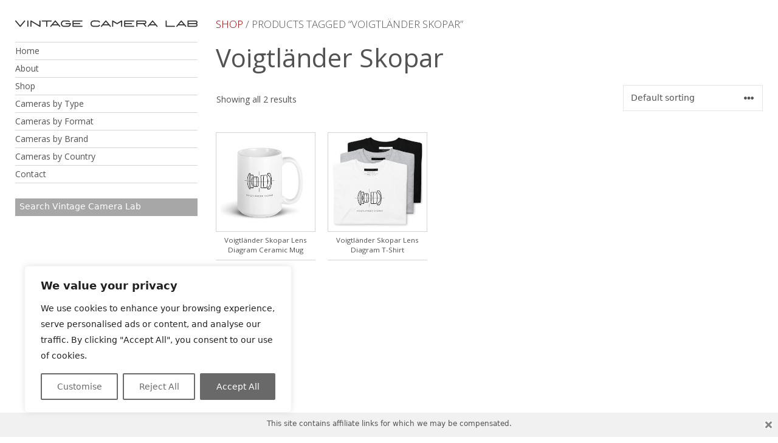

--- FILE ---
content_type: text/html; charset=utf-8
request_url: https://www.google.com/recaptcha/api2/anchor?ar=1&k=6Lccw0AiAAAAAGw9YPYOCnZ9-HEUezRnog3KT8NS&co=aHR0cHM6Ly92aW50YWdlY2FtZXJhbGFiLmNvbTo0NDM.&hl=en&v=PoyoqOPhxBO7pBk68S4YbpHZ&size=invisible&anchor-ms=20000&execute-ms=30000&cb=vwpqefddpb3f
body_size: 48633
content:
<!DOCTYPE HTML><html dir="ltr" lang="en"><head><meta http-equiv="Content-Type" content="text/html; charset=UTF-8">
<meta http-equiv="X-UA-Compatible" content="IE=edge">
<title>reCAPTCHA</title>
<style type="text/css">
/* cyrillic-ext */
@font-face {
  font-family: 'Roboto';
  font-style: normal;
  font-weight: 400;
  font-stretch: 100%;
  src: url(//fonts.gstatic.com/s/roboto/v48/KFO7CnqEu92Fr1ME7kSn66aGLdTylUAMa3GUBHMdazTgWw.woff2) format('woff2');
  unicode-range: U+0460-052F, U+1C80-1C8A, U+20B4, U+2DE0-2DFF, U+A640-A69F, U+FE2E-FE2F;
}
/* cyrillic */
@font-face {
  font-family: 'Roboto';
  font-style: normal;
  font-weight: 400;
  font-stretch: 100%;
  src: url(//fonts.gstatic.com/s/roboto/v48/KFO7CnqEu92Fr1ME7kSn66aGLdTylUAMa3iUBHMdazTgWw.woff2) format('woff2');
  unicode-range: U+0301, U+0400-045F, U+0490-0491, U+04B0-04B1, U+2116;
}
/* greek-ext */
@font-face {
  font-family: 'Roboto';
  font-style: normal;
  font-weight: 400;
  font-stretch: 100%;
  src: url(//fonts.gstatic.com/s/roboto/v48/KFO7CnqEu92Fr1ME7kSn66aGLdTylUAMa3CUBHMdazTgWw.woff2) format('woff2');
  unicode-range: U+1F00-1FFF;
}
/* greek */
@font-face {
  font-family: 'Roboto';
  font-style: normal;
  font-weight: 400;
  font-stretch: 100%;
  src: url(//fonts.gstatic.com/s/roboto/v48/KFO7CnqEu92Fr1ME7kSn66aGLdTylUAMa3-UBHMdazTgWw.woff2) format('woff2');
  unicode-range: U+0370-0377, U+037A-037F, U+0384-038A, U+038C, U+038E-03A1, U+03A3-03FF;
}
/* math */
@font-face {
  font-family: 'Roboto';
  font-style: normal;
  font-weight: 400;
  font-stretch: 100%;
  src: url(//fonts.gstatic.com/s/roboto/v48/KFO7CnqEu92Fr1ME7kSn66aGLdTylUAMawCUBHMdazTgWw.woff2) format('woff2');
  unicode-range: U+0302-0303, U+0305, U+0307-0308, U+0310, U+0312, U+0315, U+031A, U+0326-0327, U+032C, U+032F-0330, U+0332-0333, U+0338, U+033A, U+0346, U+034D, U+0391-03A1, U+03A3-03A9, U+03B1-03C9, U+03D1, U+03D5-03D6, U+03F0-03F1, U+03F4-03F5, U+2016-2017, U+2034-2038, U+203C, U+2040, U+2043, U+2047, U+2050, U+2057, U+205F, U+2070-2071, U+2074-208E, U+2090-209C, U+20D0-20DC, U+20E1, U+20E5-20EF, U+2100-2112, U+2114-2115, U+2117-2121, U+2123-214F, U+2190, U+2192, U+2194-21AE, U+21B0-21E5, U+21F1-21F2, U+21F4-2211, U+2213-2214, U+2216-22FF, U+2308-230B, U+2310, U+2319, U+231C-2321, U+2336-237A, U+237C, U+2395, U+239B-23B7, U+23D0, U+23DC-23E1, U+2474-2475, U+25AF, U+25B3, U+25B7, U+25BD, U+25C1, U+25CA, U+25CC, U+25FB, U+266D-266F, U+27C0-27FF, U+2900-2AFF, U+2B0E-2B11, U+2B30-2B4C, U+2BFE, U+3030, U+FF5B, U+FF5D, U+1D400-1D7FF, U+1EE00-1EEFF;
}
/* symbols */
@font-face {
  font-family: 'Roboto';
  font-style: normal;
  font-weight: 400;
  font-stretch: 100%;
  src: url(//fonts.gstatic.com/s/roboto/v48/KFO7CnqEu92Fr1ME7kSn66aGLdTylUAMaxKUBHMdazTgWw.woff2) format('woff2');
  unicode-range: U+0001-000C, U+000E-001F, U+007F-009F, U+20DD-20E0, U+20E2-20E4, U+2150-218F, U+2190, U+2192, U+2194-2199, U+21AF, U+21E6-21F0, U+21F3, U+2218-2219, U+2299, U+22C4-22C6, U+2300-243F, U+2440-244A, U+2460-24FF, U+25A0-27BF, U+2800-28FF, U+2921-2922, U+2981, U+29BF, U+29EB, U+2B00-2BFF, U+4DC0-4DFF, U+FFF9-FFFB, U+10140-1018E, U+10190-1019C, U+101A0, U+101D0-101FD, U+102E0-102FB, U+10E60-10E7E, U+1D2C0-1D2D3, U+1D2E0-1D37F, U+1F000-1F0FF, U+1F100-1F1AD, U+1F1E6-1F1FF, U+1F30D-1F30F, U+1F315, U+1F31C, U+1F31E, U+1F320-1F32C, U+1F336, U+1F378, U+1F37D, U+1F382, U+1F393-1F39F, U+1F3A7-1F3A8, U+1F3AC-1F3AF, U+1F3C2, U+1F3C4-1F3C6, U+1F3CA-1F3CE, U+1F3D4-1F3E0, U+1F3ED, U+1F3F1-1F3F3, U+1F3F5-1F3F7, U+1F408, U+1F415, U+1F41F, U+1F426, U+1F43F, U+1F441-1F442, U+1F444, U+1F446-1F449, U+1F44C-1F44E, U+1F453, U+1F46A, U+1F47D, U+1F4A3, U+1F4B0, U+1F4B3, U+1F4B9, U+1F4BB, U+1F4BF, U+1F4C8-1F4CB, U+1F4D6, U+1F4DA, U+1F4DF, U+1F4E3-1F4E6, U+1F4EA-1F4ED, U+1F4F7, U+1F4F9-1F4FB, U+1F4FD-1F4FE, U+1F503, U+1F507-1F50B, U+1F50D, U+1F512-1F513, U+1F53E-1F54A, U+1F54F-1F5FA, U+1F610, U+1F650-1F67F, U+1F687, U+1F68D, U+1F691, U+1F694, U+1F698, U+1F6AD, U+1F6B2, U+1F6B9-1F6BA, U+1F6BC, U+1F6C6-1F6CF, U+1F6D3-1F6D7, U+1F6E0-1F6EA, U+1F6F0-1F6F3, U+1F6F7-1F6FC, U+1F700-1F7FF, U+1F800-1F80B, U+1F810-1F847, U+1F850-1F859, U+1F860-1F887, U+1F890-1F8AD, U+1F8B0-1F8BB, U+1F8C0-1F8C1, U+1F900-1F90B, U+1F93B, U+1F946, U+1F984, U+1F996, U+1F9E9, U+1FA00-1FA6F, U+1FA70-1FA7C, U+1FA80-1FA89, U+1FA8F-1FAC6, U+1FACE-1FADC, U+1FADF-1FAE9, U+1FAF0-1FAF8, U+1FB00-1FBFF;
}
/* vietnamese */
@font-face {
  font-family: 'Roboto';
  font-style: normal;
  font-weight: 400;
  font-stretch: 100%;
  src: url(//fonts.gstatic.com/s/roboto/v48/KFO7CnqEu92Fr1ME7kSn66aGLdTylUAMa3OUBHMdazTgWw.woff2) format('woff2');
  unicode-range: U+0102-0103, U+0110-0111, U+0128-0129, U+0168-0169, U+01A0-01A1, U+01AF-01B0, U+0300-0301, U+0303-0304, U+0308-0309, U+0323, U+0329, U+1EA0-1EF9, U+20AB;
}
/* latin-ext */
@font-face {
  font-family: 'Roboto';
  font-style: normal;
  font-weight: 400;
  font-stretch: 100%;
  src: url(//fonts.gstatic.com/s/roboto/v48/KFO7CnqEu92Fr1ME7kSn66aGLdTylUAMa3KUBHMdazTgWw.woff2) format('woff2');
  unicode-range: U+0100-02BA, U+02BD-02C5, U+02C7-02CC, U+02CE-02D7, U+02DD-02FF, U+0304, U+0308, U+0329, U+1D00-1DBF, U+1E00-1E9F, U+1EF2-1EFF, U+2020, U+20A0-20AB, U+20AD-20C0, U+2113, U+2C60-2C7F, U+A720-A7FF;
}
/* latin */
@font-face {
  font-family: 'Roboto';
  font-style: normal;
  font-weight: 400;
  font-stretch: 100%;
  src: url(//fonts.gstatic.com/s/roboto/v48/KFO7CnqEu92Fr1ME7kSn66aGLdTylUAMa3yUBHMdazQ.woff2) format('woff2');
  unicode-range: U+0000-00FF, U+0131, U+0152-0153, U+02BB-02BC, U+02C6, U+02DA, U+02DC, U+0304, U+0308, U+0329, U+2000-206F, U+20AC, U+2122, U+2191, U+2193, U+2212, U+2215, U+FEFF, U+FFFD;
}
/* cyrillic-ext */
@font-face {
  font-family: 'Roboto';
  font-style: normal;
  font-weight: 500;
  font-stretch: 100%;
  src: url(//fonts.gstatic.com/s/roboto/v48/KFO7CnqEu92Fr1ME7kSn66aGLdTylUAMa3GUBHMdazTgWw.woff2) format('woff2');
  unicode-range: U+0460-052F, U+1C80-1C8A, U+20B4, U+2DE0-2DFF, U+A640-A69F, U+FE2E-FE2F;
}
/* cyrillic */
@font-face {
  font-family: 'Roboto';
  font-style: normal;
  font-weight: 500;
  font-stretch: 100%;
  src: url(//fonts.gstatic.com/s/roboto/v48/KFO7CnqEu92Fr1ME7kSn66aGLdTylUAMa3iUBHMdazTgWw.woff2) format('woff2');
  unicode-range: U+0301, U+0400-045F, U+0490-0491, U+04B0-04B1, U+2116;
}
/* greek-ext */
@font-face {
  font-family: 'Roboto';
  font-style: normal;
  font-weight: 500;
  font-stretch: 100%;
  src: url(//fonts.gstatic.com/s/roboto/v48/KFO7CnqEu92Fr1ME7kSn66aGLdTylUAMa3CUBHMdazTgWw.woff2) format('woff2');
  unicode-range: U+1F00-1FFF;
}
/* greek */
@font-face {
  font-family: 'Roboto';
  font-style: normal;
  font-weight: 500;
  font-stretch: 100%;
  src: url(//fonts.gstatic.com/s/roboto/v48/KFO7CnqEu92Fr1ME7kSn66aGLdTylUAMa3-UBHMdazTgWw.woff2) format('woff2');
  unicode-range: U+0370-0377, U+037A-037F, U+0384-038A, U+038C, U+038E-03A1, U+03A3-03FF;
}
/* math */
@font-face {
  font-family: 'Roboto';
  font-style: normal;
  font-weight: 500;
  font-stretch: 100%;
  src: url(//fonts.gstatic.com/s/roboto/v48/KFO7CnqEu92Fr1ME7kSn66aGLdTylUAMawCUBHMdazTgWw.woff2) format('woff2');
  unicode-range: U+0302-0303, U+0305, U+0307-0308, U+0310, U+0312, U+0315, U+031A, U+0326-0327, U+032C, U+032F-0330, U+0332-0333, U+0338, U+033A, U+0346, U+034D, U+0391-03A1, U+03A3-03A9, U+03B1-03C9, U+03D1, U+03D5-03D6, U+03F0-03F1, U+03F4-03F5, U+2016-2017, U+2034-2038, U+203C, U+2040, U+2043, U+2047, U+2050, U+2057, U+205F, U+2070-2071, U+2074-208E, U+2090-209C, U+20D0-20DC, U+20E1, U+20E5-20EF, U+2100-2112, U+2114-2115, U+2117-2121, U+2123-214F, U+2190, U+2192, U+2194-21AE, U+21B0-21E5, U+21F1-21F2, U+21F4-2211, U+2213-2214, U+2216-22FF, U+2308-230B, U+2310, U+2319, U+231C-2321, U+2336-237A, U+237C, U+2395, U+239B-23B7, U+23D0, U+23DC-23E1, U+2474-2475, U+25AF, U+25B3, U+25B7, U+25BD, U+25C1, U+25CA, U+25CC, U+25FB, U+266D-266F, U+27C0-27FF, U+2900-2AFF, U+2B0E-2B11, U+2B30-2B4C, U+2BFE, U+3030, U+FF5B, U+FF5D, U+1D400-1D7FF, U+1EE00-1EEFF;
}
/* symbols */
@font-face {
  font-family: 'Roboto';
  font-style: normal;
  font-weight: 500;
  font-stretch: 100%;
  src: url(//fonts.gstatic.com/s/roboto/v48/KFO7CnqEu92Fr1ME7kSn66aGLdTylUAMaxKUBHMdazTgWw.woff2) format('woff2');
  unicode-range: U+0001-000C, U+000E-001F, U+007F-009F, U+20DD-20E0, U+20E2-20E4, U+2150-218F, U+2190, U+2192, U+2194-2199, U+21AF, U+21E6-21F0, U+21F3, U+2218-2219, U+2299, U+22C4-22C6, U+2300-243F, U+2440-244A, U+2460-24FF, U+25A0-27BF, U+2800-28FF, U+2921-2922, U+2981, U+29BF, U+29EB, U+2B00-2BFF, U+4DC0-4DFF, U+FFF9-FFFB, U+10140-1018E, U+10190-1019C, U+101A0, U+101D0-101FD, U+102E0-102FB, U+10E60-10E7E, U+1D2C0-1D2D3, U+1D2E0-1D37F, U+1F000-1F0FF, U+1F100-1F1AD, U+1F1E6-1F1FF, U+1F30D-1F30F, U+1F315, U+1F31C, U+1F31E, U+1F320-1F32C, U+1F336, U+1F378, U+1F37D, U+1F382, U+1F393-1F39F, U+1F3A7-1F3A8, U+1F3AC-1F3AF, U+1F3C2, U+1F3C4-1F3C6, U+1F3CA-1F3CE, U+1F3D4-1F3E0, U+1F3ED, U+1F3F1-1F3F3, U+1F3F5-1F3F7, U+1F408, U+1F415, U+1F41F, U+1F426, U+1F43F, U+1F441-1F442, U+1F444, U+1F446-1F449, U+1F44C-1F44E, U+1F453, U+1F46A, U+1F47D, U+1F4A3, U+1F4B0, U+1F4B3, U+1F4B9, U+1F4BB, U+1F4BF, U+1F4C8-1F4CB, U+1F4D6, U+1F4DA, U+1F4DF, U+1F4E3-1F4E6, U+1F4EA-1F4ED, U+1F4F7, U+1F4F9-1F4FB, U+1F4FD-1F4FE, U+1F503, U+1F507-1F50B, U+1F50D, U+1F512-1F513, U+1F53E-1F54A, U+1F54F-1F5FA, U+1F610, U+1F650-1F67F, U+1F687, U+1F68D, U+1F691, U+1F694, U+1F698, U+1F6AD, U+1F6B2, U+1F6B9-1F6BA, U+1F6BC, U+1F6C6-1F6CF, U+1F6D3-1F6D7, U+1F6E0-1F6EA, U+1F6F0-1F6F3, U+1F6F7-1F6FC, U+1F700-1F7FF, U+1F800-1F80B, U+1F810-1F847, U+1F850-1F859, U+1F860-1F887, U+1F890-1F8AD, U+1F8B0-1F8BB, U+1F8C0-1F8C1, U+1F900-1F90B, U+1F93B, U+1F946, U+1F984, U+1F996, U+1F9E9, U+1FA00-1FA6F, U+1FA70-1FA7C, U+1FA80-1FA89, U+1FA8F-1FAC6, U+1FACE-1FADC, U+1FADF-1FAE9, U+1FAF0-1FAF8, U+1FB00-1FBFF;
}
/* vietnamese */
@font-face {
  font-family: 'Roboto';
  font-style: normal;
  font-weight: 500;
  font-stretch: 100%;
  src: url(//fonts.gstatic.com/s/roboto/v48/KFO7CnqEu92Fr1ME7kSn66aGLdTylUAMa3OUBHMdazTgWw.woff2) format('woff2');
  unicode-range: U+0102-0103, U+0110-0111, U+0128-0129, U+0168-0169, U+01A0-01A1, U+01AF-01B0, U+0300-0301, U+0303-0304, U+0308-0309, U+0323, U+0329, U+1EA0-1EF9, U+20AB;
}
/* latin-ext */
@font-face {
  font-family: 'Roboto';
  font-style: normal;
  font-weight: 500;
  font-stretch: 100%;
  src: url(//fonts.gstatic.com/s/roboto/v48/KFO7CnqEu92Fr1ME7kSn66aGLdTylUAMa3KUBHMdazTgWw.woff2) format('woff2');
  unicode-range: U+0100-02BA, U+02BD-02C5, U+02C7-02CC, U+02CE-02D7, U+02DD-02FF, U+0304, U+0308, U+0329, U+1D00-1DBF, U+1E00-1E9F, U+1EF2-1EFF, U+2020, U+20A0-20AB, U+20AD-20C0, U+2113, U+2C60-2C7F, U+A720-A7FF;
}
/* latin */
@font-face {
  font-family: 'Roboto';
  font-style: normal;
  font-weight: 500;
  font-stretch: 100%;
  src: url(//fonts.gstatic.com/s/roboto/v48/KFO7CnqEu92Fr1ME7kSn66aGLdTylUAMa3yUBHMdazQ.woff2) format('woff2');
  unicode-range: U+0000-00FF, U+0131, U+0152-0153, U+02BB-02BC, U+02C6, U+02DA, U+02DC, U+0304, U+0308, U+0329, U+2000-206F, U+20AC, U+2122, U+2191, U+2193, U+2212, U+2215, U+FEFF, U+FFFD;
}
/* cyrillic-ext */
@font-face {
  font-family: 'Roboto';
  font-style: normal;
  font-weight: 900;
  font-stretch: 100%;
  src: url(//fonts.gstatic.com/s/roboto/v48/KFO7CnqEu92Fr1ME7kSn66aGLdTylUAMa3GUBHMdazTgWw.woff2) format('woff2');
  unicode-range: U+0460-052F, U+1C80-1C8A, U+20B4, U+2DE0-2DFF, U+A640-A69F, U+FE2E-FE2F;
}
/* cyrillic */
@font-face {
  font-family: 'Roboto';
  font-style: normal;
  font-weight: 900;
  font-stretch: 100%;
  src: url(//fonts.gstatic.com/s/roboto/v48/KFO7CnqEu92Fr1ME7kSn66aGLdTylUAMa3iUBHMdazTgWw.woff2) format('woff2');
  unicode-range: U+0301, U+0400-045F, U+0490-0491, U+04B0-04B1, U+2116;
}
/* greek-ext */
@font-face {
  font-family: 'Roboto';
  font-style: normal;
  font-weight: 900;
  font-stretch: 100%;
  src: url(//fonts.gstatic.com/s/roboto/v48/KFO7CnqEu92Fr1ME7kSn66aGLdTylUAMa3CUBHMdazTgWw.woff2) format('woff2');
  unicode-range: U+1F00-1FFF;
}
/* greek */
@font-face {
  font-family: 'Roboto';
  font-style: normal;
  font-weight: 900;
  font-stretch: 100%;
  src: url(//fonts.gstatic.com/s/roboto/v48/KFO7CnqEu92Fr1ME7kSn66aGLdTylUAMa3-UBHMdazTgWw.woff2) format('woff2');
  unicode-range: U+0370-0377, U+037A-037F, U+0384-038A, U+038C, U+038E-03A1, U+03A3-03FF;
}
/* math */
@font-face {
  font-family: 'Roboto';
  font-style: normal;
  font-weight: 900;
  font-stretch: 100%;
  src: url(//fonts.gstatic.com/s/roboto/v48/KFO7CnqEu92Fr1ME7kSn66aGLdTylUAMawCUBHMdazTgWw.woff2) format('woff2');
  unicode-range: U+0302-0303, U+0305, U+0307-0308, U+0310, U+0312, U+0315, U+031A, U+0326-0327, U+032C, U+032F-0330, U+0332-0333, U+0338, U+033A, U+0346, U+034D, U+0391-03A1, U+03A3-03A9, U+03B1-03C9, U+03D1, U+03D5-03D6, U+03F0-03F1, U+03F4-03F5, U+2016-2017, U+2034-2038, U+203C, U+2040, U+2043, U+2047, U+2050, U+2057, U+205F, U+2070-2071, U+2074-208E, U+2090-209C, U+20D0-20DC, U+20E1, U+20E5-20EF, U+2100-2112, U+2114-2115, U+2117-2121, U+2123-214F, U+2190, U+2192, U+2194-21AE, U+21B0-21E5, U+21F1-21F2, U+21F4-2211, U+2213-2214, U+2216-22FF, U+2308-230B, U+2310, U+2319, U+231C-2321, U+2336-237A, U+237C, U+2395, U+239B-23B7, U+23D0, U+23DC-23E1, U+2474-2475, U+25AF, U+25B3, U+25B7, U+25BD, U+25C1, U+25CA, U+25CC, U+25FB, U+266D-266F, U+27C0-27FF, U+2900-2AFF, U+2B0E-2B11, U+2B30-2B4C, U+2BFE, U+3030, U+FF5B, U+FF5D, U+1D400-1D7FF, U+1EE00-1EEFF;
}
/* symbols */
@font-face {
  font-family: 'Roboto';
  font-style: normal;
  font-weight: 900;
  font-stretch: 100%;
  src: url(//fonts.gstatic.com/s/roboto/v48/KFO7CnqEu92Fr1ME7kSn66aGLdTylUAMaxKUBHMdazTgWw.woff2) format('woff2');
  unicode-range: U+0001-000C, U+000E-001F, U+007F-009F, U+20DD-20E0, U+20E2-20E4, U+2150-218F, U+2190, U+2192, U+2194-2199, U+21AF, U+21E6-21F0, U+21F3, U+2218-2219, U+2299, U+22C4-22C6, U+2300-243F, U+2440-244A, U+2460-24FF, U+25A0-27BF, U+2800-28FF, U+2921-2922, U+2981, U+29BF, U+29EB, U+2B00-2BFF, U+4DC0-4DFF, U+FFF9-FFFB, U+10140-1018E, U+10190-1019C, U+101A0, U+101D0-101FD, U+102E0-102FB, U+10E60-10E7E, U+1D2C0-1D2D3, U+1D2E0-1D37F, U+1F000-1F0FF, U+1F100-1F1AD, U+1F1E6-1F1FF, U+1F30D-1F30F, U+1F315, U+1F31C, U+1F31E, U+1F320-1F32C, U+1F336, U+1F378, U+1F37D, U+1F382, U+1F393-1F39F, U+1F3A7-1F3A8, U+1F3AC-1F3AF, U+1F3C2, U+1F3C4-1F3C6, U+1F3CA-1F3CE, U+1F3D4-1F3E0, U+1F3ED, U+1F3F1-1F3F3, U+1F3F5-1F3F7, U+1F408, U+1F415, U+1F41F, U+1F426, U+1F43F, U+1F441-1F442, U+1F444, U+1F446-1F449, U+1F44C-1F44E, U+1F453, U+1F46A, U+1F47D, U+1F4A3, U+1F4B0, U+1F4B3, U+1F4B9, U+1F4BB, U+1F4BF, U+1F4C8-1F4CB, U+1F4D6, U+1F4DA, U+1F4DF, U+1F4E3-1F4E6, U+1F4EA-1F4ED, U+1F4F7, U+1F4F9-1F4FB, U+1F4FD-1F4FE, U+1F503, U+1F507-1F50B, U+1F50D, U+1F512-1F513, U+1F53E-1F54A, U+1F54F-1F5FA, U+1F610, U+1F650-1F67F, U+1F687, U+1F68D, U+1F691, U+1F694, U+1F698, U+1F6AD, U+1F6B2, U+1F6B9-1F6BA, U+1F6BC, U+1F6C6-1F6CF, U+1F6D3-1F6D7, U+1F6E0-1F6EA, U+1F6F0-1F6F3, U+1F6F7-1F6FC, U+1F700-1F7FF, U+1F800-1F80B, U+1F810-1F847, U+1F850-1F859, U+1F860-1F887, U+1F890-1F8AD, U+1F8B0-1F8BB, U+1F8C0-1F8C1, U+1F900-1F90B, U+1F93B, U+1F946, U+1F984, U+1F996, U+1F9E9, U+1FA00-1FA6F, U+1FA70-1FA7C, U+1FA80-1FA89, U+1FA8F-1FAC6, U+1FACE-1FADC, U+1FADF-1FAE9, U+1FAF0-1FAF8, U+1FB00-1FBFF;
}
/* vietnamese */
@font-face {
  font-family: 'Roboto';
  font-style: normal;
  font-weight: 900;
  font-stretch: 100%;
  src: url(//fonts.gstatic.com/s/roboto/v48/KFO7CnqEu92Fr1ME7kSn66aGLdTylUAMa3OUBHMdazTgWw.woff2) format('woff2');
  unicode-range: U+0102-0103, U+0110-0111, U+0128-0129, U+0168-0169, U+01A0-01A1, U+01AF-01B0, U+0300-0301, U+0303-0304, U+0308-0309, U+0323, U+0329, U+1EA0-1EF9, U+20AB;
}
/* latin-ext */
@font-face {
  font-family: 'Roboto';
  font-style: normal;
  font-weight: 900;
  font-stretch: 100%;
  src: url(//fonts.gstatic.com/s/roboto/v48/KFO7CnqEu92Fr1ME7kSn66aGLdTylUAMa3KUBHMdazTgWw.woff2) format('woff2');
  unicode-range: U+0100-02BA, U+02BD-02C5, U+02C7-02CC, U+02CE-02D7, U+02DD-02FF, U+0304, U+0308, U+0329, U+1D00-1DBF, U+1E00-1E9F, U+1EF2-1EFF, U+2020, U+20A0-20AB, U+20AD-20C0, U+2113, U+2C60-2C7F, U+A720-A7FF;
}
/* latin */
@font-face {
  font-family: 'Roboto';
  font-style: normal;
  font-weight: 900;
  font-stretch: 100%;
  src: url(//fonts.gstatic.com/s/roboto/v48/KFO7CnqEu92Fr1ME7kSn66aGLdTylUAMa3yUBHMdazQ.woff2) format('woff2');
  unicode-range: U+0000-00FF, U+0131, U+0152-0153, U+02BB-02BC, U+02C6, U+02DA, U+02DC, U+0304, U+0308, U+0329, U+2000-206F, U+20AC, U+2122, U+2191, U+2193, U+2212, U+2215, U+FEFF, U+FFFD;
}

</style>
<link rel="stylesheet" type="text/css" href="https://www.gstatic.com/recaptcha/releases/PoyoqOPhxBO7pBk68S4YbpHZ/styles__ltr.css">
<script nonce="YNcuIeqD9sXiJMYl1Q6eGg" type="text/javascript">window['__recaptcha_api'] = 'https://www.google.com/recaptcha/api2/';</script>
<script type="text/javascript" src="https://www.gstatic.com/recaptcha/releases/PoyoqOPhxBO7pBk68S4YbpHZ/recaptcha__en.js" nonce="YNcuIeqD9sXiJMYl1Q6eGg">
      
    </script></head>
<body><div id="rc-anchor-alert" class="rc-anchor-alert"></div>
<input type="hidden" id="recaptcha-token" value="[base64]">
<script type="text/javascript" nonce="YNcuIeqD9sXiJMYl1Q6eGg">
      recaptcha.anchor.Main.init("[\x22ainput\x22,[\x22bgdata\x22,\x22\x22,\[base64]/[base64]/[base64]/[base64]/cjw8ejpyPj4+eil9Y2F0Y2gobCl7dGhyb3cgbDt9fSxIPWZ1bmN0aW9uKHcsdCx6KXtpZih3PT0xOTR8fHc9PTIwOCl0LnZbd10/dC52W3ddLmNvbmNhdCh6KTp0LnZbd109b2Yoeix0KTtlbHNle2lmKHQuYkImJnchPTMxNylyZXR1cm47dz09NjZ8fHc9PTEyMnx8dz09NDcwfHx3PT00NHx8dz09NDE2fHx3PT0zOTd8fHc9PTQyMXx8dz09Njh8fHc9PTcwfHx3PT0xODQ/[base64]/[base64]/[base64]/bmV3IGRbVl0oSlswXSk6cD09Mj9uZXcgZFtWXShKWzBdLEpbMV0pOnA9PTM/bmV3IGRbVl0oSlswXSxKWzFdLEpbMl0pOnA9PTQ/[base64]/[base64]/[base64]/[base64]\x22,\[base64]\\u003d\x22,\[base64]/[base64]/DncO1BCw9Izk8HsKOw41kwr56OjnCqxAkw7/Dp3AEw4cjw7DClmQwZ3XCo8Oew5xKPcOmwobDnX7DoMOnwrvDhcOtWMO2w4rChlw8wrFuQsK9w5/Dr8OTEkMow5fDlFvCtsKqMDvDqcOIwpbDosOBwq/DrjbDocKYw6/[base64]/DvigITMKXGyHDi0VUJxQxwr5Sdz8je8KqH18WUVJGVWJbRh4UH8OtNyN3wobDjHHDrMKfw58Aw6bDigHDvVFgJcKPwoXCr3QtOcKIGFHCt8OEwq0jwo/Cgl4LwonCqsOgw6rDpcORFsKEwqrDrX9KNcOhwrtkwqo1wqd6JnM+JWwoHMKfwrXDs8KOK8OswoPCl01nwr7DlWYlwpl4w74cw4V7asOtPMOHwrMXUMOZwrYnaBJKwo4DOnxjw5gxOsOYwpzDqQvDv8Kjw6jDpyLDqn/[base64]/[base64]/CjwTCpGvCizzDuMOsw6powoJzw7JDfTHCkkrDvzHDgsONfA0JVcOfe18QZ23Dm1wQPSDCrH5pPsOcwqg7PxASZxvDusK2PEZQwrHDgzDDtsKOwq4dMGHDp8OGGVjDnwA0f8K2Zm48w6nDhknDj8KWw7R4w4s/[base64]/w5fCqcOrwrk7wpbDu8O/RjTCtibDpsKmMcOuwoDCpkbCksODOMKTAcOKZWl+w6wLHcKRAMO9GsKdw5TDmgPDjMKfw7A0A8OyHWPDsmR3wpcSRMODEz9IcsOuw7dEcALDunHDjXLDshbCrmpBwq4nw4LDhC3CgSUFwqltw5rCqDbDoMO5VADCjHjCu8OiwpDDmcK7OmPDocKHw60awpzDuMK/w6/DgxJxHRUvw75Kw6EIDSDCiwNTw5PCrsO/TSsGGsKRwofCjWMSwphiQsONwrooQTDCnEXDhcKKaMKkSFIqRMKNw6QFwpnCh0JAF2YzLAtNwoHDg10Zw5sTwo1WJHnDsMONw5nCowUfO8KBEMKkw7QXPn9YwrMXGcKicMKzZiluBTTDlsKPwoPCiMKBU8O+w7LCggQIwpPDgMKsZsK0wpBDwofDrFwywozCv8OxfsO/BMKywpDChsKePcOCwrRaw7rDh8KXbTg0wp/Ct0JUw6ZwMlpDwpHDkgnCoF/Cp8O7dRzDnMO+eEY5eWFxw7IAckMQUsOVAXB/Kw8fFx85ZsO1P8KsF8KoO8Otwpw2GMORE8OcfETCnsOlPVHCkg/Du8KNccOXXjhnTcKgNSzCmcOFecKnw7xeSMOYQnjCmH1qR8K/wpbDlmPDnsK+JncdGTXDnDJNw7U4eMKTwqzDt2pvwrAfw6TDjUTCmgvChX7DrMObwoVQZcK7GMKNw4tYwqfDiRvDhsKTw7PDtcOxFMK9ZcObIRI2wrnCqWTCpUzDr1Bkwp5Cw7bClcOnw4lwKcKQZ8Otw6/DhsKCWMO0w6fDn2HCkgLDvR3CgRNow7VQJMKAwqxuEgoywqDCsAdqYTDDjQDCn8OsY21Pw5TDqAfCgmoRw61/[base64]/[base64]/CisKhw7PDo07CryQGbRxRN8KSICXDjiwcw57CosK/N8ONwrhRGcKDwovCt8KQw44HworDvcOLw4HDn8KjaMKvQy3CncK+w7LCuTHDhznDtcK5wpLDlztdwooZw5plwp7Dp8OJfBpEbh3Dh8O/NQjCvsKMw4HDikAOw7nDiBfDhMO5woXDh2DDvQcQXgAjwoHDphzDuHlHCsO2wosIMQbDmS4SYMKtw4/[base64]/w6PChgfCg3cfw4BdwrVrPT3DoMKdAHIMCjhaw5HDpwIswp7DlsKibAbCoMKXw6rDkWbDolrCu8KSwpfCsMKWw7w2YsONwpTCj0LCgFjCrlzCmSNjwpxgw6LDlyTDgB88XcKkSsKawppiw6VGOh/CtDZkwqRcGsO6IQ1Zw5cRwqVMwpRqw73Dg8O4w6/CrcKAwoBmw60uw6/Dp8KXBzfCjMO4asOaw7FIFsOeelxrw6dKw7nDlMKhMwk7wqZvw4HDh0RGw5oLBw9kf8KSDjDDhcK/wqTDrj/Cgls/B3kCbsK/aMOawpHDoyp2SUTCusOLCcO3D1hwUwNOw7HCiVM8H2kNwp3CsMKfw5Fvwp/CoiYaQRcXw6DDuzQTwrjDtcOKw6IZw641Jk/[base64]/VsOtwrbDpcOocGDDlV/DqHHDjsOmL8OBwovDvcKQw4XDisKEK2FjwqVIwpvDsUtfwoDCpMOJw6dhw6BWwrfCpMKGYx3Diw/[base64]/wojCjEXDk8OFfMOYK0zCmGFMesONQVZsVMKvwqfDsQbCkCk9w6Vww7bDjsKXwpY0asOAw6h4w5MHLxYsw6duLlJCw7HDtiPDsMOoMMO5McORDzAzcihBw5/CkcKpwphyWMO2wooTw4Exw53CnsOYLgVEAnrCm8Opw7HCgVjDqsO6QsKRBsOYUzLCr8K2R8O3FsKASSjDoDgJdVbCjcOuFcKjwrDCgMKwasKVw5FKw6kMwprDkgF8RDjDp3TCvwFKF8O8QcKDTMKMEMKxIMO+wrIrw4HDjQnCkMORYMKRwr/Cty/[base64]/EnHDvMOqM8OuChBuB11WbFjCiCZTwqfCuX/DmzTClsKwFMK0aWQadHjDjcKqwog5HR/DmcKnwovDn8O/wpt7M8Kxw4ISTsKnasOtW8O0w4LDiMK+N3zCtz1II1EXwoADeMOOVBZ+a8OHw4/Dk8OQwqFlYsORw5rDqXUmwpjCpMOkw6TDqcKLwrx0w7zCjgrDrRPDpMOOwqjCpMK4wrbCrsOWw5HDi8K4XHwlDcKVw5powrc9VUfCi2DCo8K8wr/DmsOuKsKAw4DCi8O7DxEYEgpyDsKaTMOfw4PDmGHCizwowpDCisOGwoDDhifCpn7DjgHCn1/Co3sow7EGwrwow7F0wprDvxcSw5Jcw7vCpcOPaMK0w78RVsKBw4LDnDfCr0MCFHh/dMOfR2LDnsKhwpdYAHLDjcODcMKsIiMvwo1jZChAKz9owqJ/[base64]/DnsO1w6pcw4hTw5MFwpnCv8OvXcO+MlNDHQjCiMKNw6E3wrvCj8KNwosDDS9XfVtnw4lDTMKGw40reMOBaSlCwrbCucOow4DDuXl6wrkGw4LCshbDvhdhK8K4w47DnMKGwpRbLwLCsALDnMKGwrxOwqk/w41Nwpw9w5EDdQ/Ctx0KfH0qHMKRXlXDlcOtY2nCsHJRFn5twoQowqXCvjMhwpYKOR/CkSorw4nDjDZPw6vDtxLDiQQnfcK1wrvDnEF1wpTDmmgHw7VZIsKBbcKEacK9JsKhcMKJfjwvw5hjw4bCkAwrN2MWwr7CvcOqBi1sw67DvUQYw6ovwp/ClnDCtS/ChFvDt8Otb8O4w6ZuwqJPw4Y+esOkwq3CuVIDTMOScWTDqHfDjMOlUhzDrCYcREBxYMKWLhMewp4kwqXCtE19w6XDmcK8w6LChW0XG8K7wrTDusOAwrVVwohfDzA4U33Dt0PDhnLCuXzClcOHQsO5w4DCrjTChkFew4sXIsOtMVbDrcOfwqHCvcK/c8OAHyEqwpdIwoMiw4NqwqwAC8KuDB4dOQsmRMKUNAXClMKMw4oew6TDpCI5w4A0wpZQw4BudjFaEGAfF8OCRFbCsGnDrcOvcVRLw7DDtcO/w6NGwq/DlhBYElYrwrzCmcKWLsKnNsKgw7g6EV/ChzvCoEVPwoNPNsK5w7DDscKuJcK/QnnDiMOWZcOYJcKGRnnCscO1w7/CkQbDryhRwogtfMKEwoMaw43CmcOCPyXCqsOgwrEMORx9w7MYZhIKw61ZbsOVwrnDiMOzQ2ApCAzDqsKnw4LDhkTCqcOZWMKBCGTDrsKOIlPCkCZ/[base64]/wp9Qwo/CsEgVw4bDrW/DvMO0wpfDq8KtBMKkQ3xSwqnDoDQPO8K+wrEIwpxww4F5MTZre8Kpw6ATFndjw5hmw4XDhXwZIcOxZzU6IjbCq2vDoDF/wrFnw67DmMORPsKgcHNZUsOIYsOkwrQtw65+AD/DpThZHcKyV3rCgzbCusOLwpgOEcKDacO+wq1wwr5UwrfDvDlRw7sNwo9VFMOBLloyw5XCp8KYKBrDocOiw4tewpp7wq4+WVXDtkjDg3jClB0sCFgnaMK7d8KLw6oJcBPDuMK+wrPCpsKWKQnDhmjClMKzT8OBM1PCosKYw4FVw74mw7rDslIlwo/CnhLCu8OywohvHRhiw4QXwr/[base64]/DlMK3Q8OrRcORwolUw7RPESImw7DCkHzCvsOwPsONwq9cwplDU8OiwqF+wpzDtiJHFjZWR05kw6VmcMKWw4Jqw5/DjMOfw4Y3w7bDk0rChsOdwofDphzDtCo8w5MAKnnDo2AZw7TDtG/CiA7CuMOtwqnCu8KyLsKxwoxLwqQyVyFmQ3NMw4RHw6fCiGDDj8OgwqjCscKIwonDsMK1SVJANyQYN2BGAm/DuMKCwp4Vw5NPY8K/Q8OMwoTCgsOQHsKgwoLCj1kmI8OqN27CgXIqw5nDpSbCvzoRSMKywoNTw7rCoUlDPh/DiMO3wpMXDsOYw5TDvsOEWsOIwr4fYznDt0vDoTJIw5XDqHl8QMKrNFXDmyEcw5FVdMKNPcKJEcKpd15GwpI+wpU1w4U9w5h2w5/DghM/dncjGcK2w7F6BMOfwqbDhcOyPcKDw6bDrVhHBMOgSMKxU3LCqQhiwqxhw5DCoEx9ZzNvw7TCllAjwoh1McOdCcK8ADohEzsgwpTCmnl1wpHCn0jDsUXCoMKvF1nCh1JGMcOkw4NTw6wpLsO4LUsMGMOfQ8KWw5FOw60uHiRve8Odw4PCqcOqPcK3IizCgsKXeMKTwo/DgsKvw5Yww7LDhMO0wqhuCCkZwpHDj8O9ZVTDm8OjB8ODwr0zeMONdU9bSzPDnMKvTcKuw6LCrsObbm3ClBrDlWjCrz98XMOIBsOBwojDmsKpwrAdwoZ8Q3Z7D8OFwpEELsOiUj7CtMKvaRPDmAlEanp+Ow/CscKlwo06NiXCmcKVXErDi1zCkcK+w4JnBsKJwrfDjcOJMsKLRkTDisKQwpUVwo3CjMKxw5/[base64]/[base64]/CrsKNZkwhwp3Cq8Kqw5TDhlbCncOKNMOydycnDQV0a8O7woXDpB5HbRjCqcOLw4PDgsO9bcKtw7MDZi/CtMKBeCs0w6/CqsO7w48sw74Iw4DChMKlXl8CKcOYGcOpw7PCs8OUXsKyw5whJMKwwoPDkCZ7bMKQbsOZAMO5KcKCIBnDrsKXRkJpNTlUwrEMMBtYOsKyw5xcXi5rw5gaw4PCixvDpGUHwoIgVx/CsMK5wrcdTcOuwr4Ow63DnEvCtm9bGVvDlcK8K8OkRmLDlGbCtWAgw7zDhFNwMsODwqlMU2/[base64]/CngzCrcOIS8K/Pn1ywrZlHm1QXMKTw5cNQMOSw63DosK5E28gVcK1wrDCs0pUwpbCnh/[base64]/DqlVuw71ORMKZw5pVY2PCnsKiVsKCwp1lwoFGeU08JcOaw4zDh8OVQsK+I8KTw6zCjRs0w4LCs8KjJ8KxNhXDgUEnwprDnMKVwoHDu8Khw51iIMK/[base64]/wovCuMO6w44swp16w5UDbcODwpDDu8KhOXrCvsOpwpATw6rDiCsgw5rCj8K7BHQHWFfCjDdIfMO1ZWHCuMKswoLCmmvCo8Ozw47Dk8KQwrsVYsKoOMKBHcOpwpTDvgZGwrVHw6HChz88HMKoQsKlWTTCkXUYGMKbwojDosOTC3A2I2/Dt3bCuCnDmn0UZMKhY8KkYjDCsV7DjAnDtlXChsOHTsOawqbCncO8wrBOJhjDq8O0EMKow5XCvcKoIMKASChObU7DtcOrDsOwBXM/w4x7w73DhW43w63DqsOgwqsWw6gFeFtmKyxEw5lvwrrCiVEkWcKvw5LCrikVCArDnwp/CMKXVcO7WhfDr8Owwr08KsKFIABBw4EHw4vCmcO2FDrChW/Dp8KKX0Amw6HCksKdwpHCgsO7wrDCsH86wofChBnCicO5MVBibgoiwrfCkcOXw6jChMK9w4Q1VyZZTQEqwqfCiUfDimzCoMOyw7vCiMKwaVTChHLClsOmw6/Dp8Kqwp0PPTHDlRQ4PBjCucO0BE/Cgk/CjcO1wqnCp1UXKS9Qw4zDhFfCvAxiHVdyw5rDixtPTyQhOMKcdsKJLBnDl8OfTcOkw7AvdWp/wrzCk8OYIcKZAyUQRMOEw63CiknCvls6wqTDvcOxwp7CoMOPwpfCtcOjwo0Hw5/Cs8K5M8KnwoXCmyF+wo4PCXfDpsK6wqvDlMKYIMOfYkzDmcOWVl/Dlk/DpsKBw45lF8Oaw6/Cgk3ClcKnahx7OsK+dMO5woHDnsKJwp9Lwp/DlG8qw4LDg8Kpw5RuFMOEfcOraBDCu8O/CcO+wo80L2Ujb8OSwoF8woUhAMKAdcKOw5fCsTPCtsKzD8OwSknDj8OnOsK1bcOawpAMwr/CosKBBTQiMsOdcQRew5Rkw7MIUWxaOsO3cxszU8OSaH3DoXzCgsO0w6xDw4rDg8K2woLCj8OhcFo2w7V1NsKFKAXDtMK9w6B+UQ1Kwr3CmATCsxggFsOQwpFawpBWZsKPZ8Omw5/Ds1Ayeidue1TDtWbDvmjCs8OLwqTDk8K0FsKgMVBmwoLDigYeB8KYw7TCrREzK0DDoyt6w7JgKsK+Ci/Dv8OADMKkSyR6aQUHPcOkVy/CuMOew5IMGVYDwpjCgm5KwqvDq8OVbAoXbD5Pw45twrHDjcODw4/CuV3DnsOqM8OLwpjCvhjDlWjDjANAbsOvWHLDh8KxTMOzwohUwonDnzrClMKGwoJMw7t+wo7CjntmbcKbBm8Ow6xVw4Uwwr/CsxIMbsKfwqZjwo7DmMK9w7nCuzV0UFrCmsKxwpEOw4fCswNfAsOwLsKLw793w5AacijDtMOewq7DrRxVw4DCgGQVw63DgWMbwqfCg2VvwplpFhHCsmLDp8KbworCjsK0wrNWw4XCpcKIUx/DmcKVcsKfwrpqwq4zw6HCtBoUwpgPwpLCtwAUw6/DosORwotCWgzDnVIowpnCp2nDnSvCssO8EsKxa8K6w4rCtMKHworCpMKLIsKWwrTDvMKww61aw4pyQDkJTEIPXsO7eibDlMKieMK/w6x0Ei1Awo1POsONGMKWR8O5w5szwpx+GcO2wpFTPMKYw7gAw7pDfMKEWsOMOcOoSUZxwojCq2PDrcKpwrfDn8KxdMKlVzYBA0kVYVlTw7EAHX7Dr8OAwpYOASYFw7cMP0fCr8OOw4HCum7DqcOnfMO3EsKIwokAQMOvVD0xMlMjTi7DnwjDlMKlfMK/wrfCgMKnSFPCv8KsWDHDnMK5BwdxKcKYYcOTwqPDlmjDrsKxw6DDtcOCwrLDo19vBxY8wq02Yz7DucOMw5ENw6UPw74jwp3DhsKLKycjw45Vw5jCo2HDiMOzO8OnKsOcwqjDhMKYR0YiwoEzWmkvIMKww4HCtS7DuMKRwrECDsKqITESw7rDgW7Djx/CqFTCjcOcwr5NTsOkwoDClsKXT8KAwoFjw63CqEjDt8K7RcK6wpB3w4d+BBoywozCjcOGEBBBwrtFw5TCh2NLw5oqCSMSw6Eiw5fDqcO/[base64]/wq3DmEJew4DCh8OWJ8K9wpM3HMKQwrhHw6Qhwp3CjcO0w6N2f8OtwrrCp8K6w79DwrLCtsOow7vDlHbCsjYNDSrDlkdXBxB3CcO7UsKGw50mwpt0w7jDlBYKw7w0wo/DoBfCv8K8wr/DrMOjLsO4w6RKwoRgLFJZP8Kiw4wgwpvDs8OOwobCiHfDlcKkOxI9YcOfBSdDZi45chHDr2UUw7XCj1s/AsKIIMOew4PClUjCr2wlwoE+TsOpKX1bwphFMG7DvMKSw4howrRYTX7DsG4qd8KTwolAWMODcGLDosKhw4XDiH/DhcOkwrdMw7hifMOsbsK0w6jDhcKoIDrCoMOQw4PCr8OjMzzCjRDDkRNzwoYJwrDCusO2UXHDtAXDqsK2MRXDm8ObwoJdc8ODw54PwpwnHAd8U8KMGjnDocOvw7EJw5zDvcKbwo8RBg3ChlrCmBhrwqUqwq0eaw8kw5tbJz7DmT0Lw6fDg8KxbxhLwpV1w411wr/DrhvDmyPCj8KCwq7DgMKuKlJ0TcK6w6rDjSTDvXMofMKWNcOXw7syB8ONwp/[base64]/[base64]/[base64]/[base64]/[base64]/CrcOqw6TDusKBw5bDrAJuwpDCl09OChvCrS/[base64]/[base64]/DqcOkw6hUw7nDqFhnBVQ/QsO6w4MeTMK1w4ceV23CtcKsfHvDhMOFw4Zkw57Dn8Kyw79JZy50w4zCsi5Gw71oRD86w4LDp8KWwp/DmsK0wrodwqzCmWw5wo/CiMKIPsKvw7p8Q8OeHAPCi2/CuMK+w47CgGBlS8O3w4AuOHQ4Yk/Ct8Oob0HDvcKDwolOw4E/fl3ClR8Vwp3Dr8Kaw47Ck8KLw71bdlAqDmcLVxbCvsO2c2RQw4PCgRnCh2Vnw5Eqw64SwrHDksOIwr0Bw7PCkcKdwq7DgB7ClCXDjAwSwqIkBjDCsMOOw4XDscK6w7zCjsKia8K/a8OOw5LCiUbCkMONwqBPwrnDmUhTw4fDo8KNHSAjwqnCpy3DvlzCssOVwprCi2U9wqBWwqXCocOXOsKVc8OeJH9BeQMZasK5wpkew6wmUk8pVsOZHmAoDQfDpjVbX8Osek8lW8KNEW/[base64]/KMOzw4TDmBtHw4XCiFdkwrJvwr7DjS/DrsOLwodwCcKNwp3DncOLw53CqsKZwqdeMTXDozkSV8Khwq/[base64]/DgzjCjHUZw6Utw4sfFCHCi8KbwpfCrsOjHk/Dpx/[base64]/wojDiMObw5XCqw1jNsKTw7fDgsKiw5kPdcO3w4LCqMOBwo4lLsOVHSzDtXQ8wr/[base64]/CksOKwr04WMKrFDXClcOOIH1OKsOjw6XCmyDDi8OCXm4kwp7DqE7CvsOMwrzDicOeUyzDtcKLwpDCo03CunAew4rDncK2woISw6UawpTCgsKywrrDr3PDicKWwpvDu2hiwqpJwqU0w6/DmMKqbMK7w60EDMOSAMK0dx3CrMKkwrArw5/CpybCih54XzjCgxsXwr/DnRImSyLCni/CicO8RcKUwoglYRnDqcKECWgrw4zCmcO1w7zClMK+Z8Oywr1mMUnCmcOcd2EWwqrCnUzCqcKjw63Di07DokPCucKfbGNsEcKXw4wMKmbDucOgwpIqGVjCksKQaMOKKh0qNsKfXz0lOsK9acKKG3UfKcK+w5/DtcKTOsKuaCgvw6HDhhwhwoDCixTDscK1w7ISBX/[base64]/[base64]/CqSrCmT7DksOGwq9qwpZ1woYDKsOqwrRiw5cQNnbCjcOWwoXCicOYworDvcOlwqPCmkLCrcKrwpFqw40Rw6nDmm7CsjbCkgQOdMOew6xiw7TCkDzDo2zCuRMwKgbDsgDDsnYrw5UEfW7CrMOywrXDnMKkwrtLKMK/LMKuA8OfQMO5wqkrw4N3KcOfw4FBwqvDq34eDsKZR8KiP8KmETvChMOtMgPCl8KMwoTDq3TChndqd8KxwpHChwQscyRXwofCt8OewqI8w4kQwpnCgSVyw7/DvsOtwo4uEXTDr8KqLhBrGyfCuMKUwo8owrBuOcKORH7Cs0w8VcK6w7zDjBdCMEUvw7vClQ5gwpgvwoDDgFnDmkFVFMKwVH7CoMKEwqx1TjzDoTXCjW1IwrPDn8KUaMOvw6p+w6DCmMKKIHAIM8OPw6/DpMOjVsKIWjzDmBYIa8KawpzCtWNpwqknwoAARhPDnsO2Qx/DjAdnM8O9wpkYLGTChlfDoMKbw5bDj0PCjsKCwpl4wrLDrlVcJGFKGXZRwoAYw4/DnUPCjVvDsxM7w61ndXQoakXDqMKwMsKvw6sYNltPOAbCgMKmX3g6W18JP8OMdMOMcBxYXRzCscOeUsKkEUJ6fRJgYDMWwpHCiS5xIcKawoLCiAnCqiZUwpwHwoAyMmQDw7rCoH7CikzDtMKVw5Nmw6BPfcOXw5sAwpPCmMKJGHnDmMORTMKHEcKdw6/Dv8Ktw6fDmjrDiRkLChTCgyQnWF3Cl8Kjw7YMwpHCiMKnw5TDuFUjwrINa1XDrQx+wpLDrS3ClnB5wr7DgGPDtD/[base64]/CjsO/w5PDqBvDg8OVw4zCisKWSUlKehDCpCPCucKNAj/DqBXDoTPDm8O8w5xdwoB0w4fCksK/wpvChcKAJmLDssKWw4xYGRoKwoQjI8OkBMKIAMKgwoNNwq3Du8Kdw71fd8KGwrzCpwExw4jDlsOaUcOpwoglU8KIYsKoBMOkX8Oaw4vDqV7DhMKJGMK+XzHCmg/DglYBwotWw4DDt1TCiFTCv8K3ccOydQvDicOSC8KzSMO4GwDChMOxwoLDsH9YGcK7NsKpw5rCmhfChMO4w5fCrMKaRMKtw6TCmcO1w6LCrQlVQ8KraMK7GRotH8K/XiHCjg/Di8KqIcKyTMK2wqDCrMKqIzDCn8OhwrDClw9bw7DCtkgyT8OBHCdBwpLDqS7DvsKxw4vCksOlw6Z6N8OGwrrCgMKNFcOjwoE/wobDiMOLwp/CnsKqCTo4wrwxcXrDuVjCgF3CpAXDmUrDn8OfRikrw7bCs3LDmgM4ZxLCs8O5FMO6wpHCjcKAP8O/w5/DjsOdw7EQWGM5ekodbScNw53Cl8O0woDDqC4OWhE/[base64]/P3UvDsKFw4pyEFViwpUICMKzf8KQw4x1cMKtARMJAcOhfsK6w4bCp8ORw6ETd8KMDFPCjMOnAxDCqMO6wofCk2LCrsOUM0lXOMOFw5TDj3s+w6/[base64]/CncORCcOkXwzCqMKfKQjCgMOTG8OWwpbDn0jCjcKXw7/DiUPChAXCrVfDtR0swrRaw5xrEsKiwrAOSAYlwqPDjB/DssOwZMKWPHfDpsOlw5nCm34PwoU3YcOvw50Tw55HBMK3XsK8wr9COCkuOMOaw5NjC8OBw5zDv8OnUcOhC8O0wrXCjkISYAIow41daHjDoHvCoUdOw4/DmmhqJcKBw7DDvcKqwrkmw63DmkRkFsKnacKxwpoVw7zDjMOVwoDCrcKYw6HDqMOsVlLDiRt4ZcOEE1R5MsO1PsOrw7/[base64]/wovDq8KEw6zCqmXDqSgpVMOyc8KbHsOaVcKELcOBwoIdw6Ncw4jCgMOMXm9XYMKMw7zChV3Dv3B+P8K0PD86CFDDsUAaGmDDpQXDusOSw73DlEcmwqnCilsRbAt/SMOYwrQww5N0w4RaOUfCiV41wrlZYV/CiAvDlVvDiMO/[base64]/WsK7wroBw6vCvS90SWVqw6tuwpHCgDRUwrvDu8O0FR5HO8OrF0bCqRDDssKea8OpIWDDsHbCmMK1ZsKuwodrwrvCucOMBF/[base64]/DiwvDjcKqCsOwwp0awp8Aw41bwpRMRlfDsWkEw4EOX8O/w6hFFsKbSMOUNgtlw5/[base64]/DpXZHFU7Dk8KWZMKLw6N1w6fDrDXCr086w7BVw5DCiCDCnyFVMcK7BWjDsMOKXADDuwgfe8KvwpfCi8KYa8KvNklMw7oXBMKIw4XDn8KIw5/CnMKJcz0kwqjCpA1vF8Kxw6TClkMXHi7DmsK/[base64]/Dlx3DvmQ8bXxjwo/CozrDgXTCig1twpzCtinCrE5vw7ciw5nDph/CpMKgZsKMwo3DoMOLw6wWNg52w7JMJMKwwrHCpmHCksKiw5Y8wofCq8Klw4vCggdKwojDiT1cLsOWKABvwr7DiMOow4/Dvh9mVcOSDcOGw4VucMOCAXRfwo09ZsOPwoVSw50Rw5XCnk4mw7vDlMKow43CvcORJkcmU8OsBRHCqUbDsjxqwrTClcK4wq7Dnx7DhMKNKRzCmsOdwqTCq8O/VwvCjQLCpFMbwqPDlsK+JMKpbcKuw6lkwr7DgsOAwrAOw7vCjcKBw4fCnjjDpGpVTcORwpARJUPCv8KRw4vCn8Opwq3ChQnCvMOcw5/[base64]/CrgrCvW/DmivDhcO+wrg7wpHDgcOowqR1STdUNMOEQFQSwq3CpRUpVhpiQMOpWMOpwqHDvy0swqzDrxN4w5fDm8OMwpl7wqnCtW/DmS7Ct8KyE8KNKMOfw4Qqwrx3w7bCj8O3eX1sdj7DlsK0w59bw6DCjQMsw6dNMcKbwrXDosKJH8KwwrPDjMKiw68Rw5ZsGlJgwpcdIAzCh2HCg8O8F3bCgUnDqj1PJMOpwrfDg2MUw5DCv8K+IA9Iw7jDrcObY8OScDfDuyPDj0wAwqMOPi/CssOMw6w5Yk3DjTbDr8OvcWjDs8K8LjpyCcKTEhR8w6bDksKEG241w5hofQUUw6I2IA3DgcKUwpINOMKZw7nCj8OCUFbCj8Ogw47CthTDsMO/w5o4w5VNIEDCjcKpD8OdWRLCjcK+CibCvsOtwoV7cj4qw7YMFFFRXMO4wqNXwqjCmMOsw5l6ahPCgVMAwq1ww7ZMw5dDw44Ew4jCr8Kyw7BRYMKyKnnDssOtwqFpw5jDi3HDgsOCw5glJnNLw47DnMKWw7xIDxMKw4bClmXCkMOebMKiw4rDt0J9wqVLw5I/[base64]/DscOJYMKmw7fDtsKQw6/[base64]/DtGolAcOWeATCh8KfwoBtwpg9U8KcwqvCvBbDiMOgbmfDq2J4LsKCcsK4Fk3CjznCmGbDn1VMf8KVwrTDtRwTCUhyCQVaBTZww6RdXwfDkXPCqMK8w7/[base64]/DtMOCw4Fmwq/[base64]/DgsOOwqd7w7DCplZba8KbWcKSFcKWwoDCqGd3cMKCLsKdWXHCmUDDtF7DinJvcUnCijI1w43DlF7CrmsAXsKVw5nDosOEw6HChyFrGsOoKzYdw45Pw7fDkVHCjcKMw4Fkw4fDhsK2SMO3DMO/TsKqacKzwq4kT8KeJHEQJ8Kow4/[base64]/DlcK3w7jCncK4w4hSwpUoaxXCr1PCpFDDgzHDn8KewoZ7VsKOwqVYS8K3K8OVVcOXw7/CrMKew4AMwpxvw7bCmDwPw4F8wrzClicjWsOlb8KCw43Dg8O1BQQfwpLCmxNnQ04cZhPCrMOpaMKMPx44HsK0RcKnwqHDo8Ojw6TDpMKtXk/[base64]/DicO1w6zCmBXClcOCwqTDoGrDrMO0wrHCl8KpwozDu0Q1QcOUw4AMw7XCkcOqYUHDqMOlR3jDliHDkw0swrfDiQ3Ds3DDucKbEFzCgMKkw591JsKMPCQKEibDmEAwwpF9CxbDgkbDrcK2w60yw4FTw75lBsOOwrRnF8KswpUneB4/w7jDnMONIMOVTR86wpBEa8K+wpxcNTtMw5jDrsO8w7UtbXbCgsKfO8O0wobCh8KlwqHDkRjDrMKWRT3DpG3CrlbDrwVkEMKLwpPCnxrCnz1EZCLDvkc/w4XDvcKOEmYpwpBRwo0Mw6XDusOPw65awqUGw7DClcKHO8O2AsKwHcOsw6fCusO2woFhQsO0dT1Ww6nCr8OdbVsmWklLSBdRw7LDlw42BhlZVlzCgG3DsBHCqyoXw6jDiCYuwpbCgTnCrsOPw7oFVREWNMKdCmPDksKjwo4TRALCr3Upw7HDgcKjW8KuCwHDsTQ/w4IywpkmEMODJMOxw6bCnMOowrZyBAJscVrDrwXDoTzDs8O7w5s6EsKXwofDqUQVFlPDhW3DusK1w67Dvg05w6rCocO+OsOSDBUiwq7CrEsYwqxCY8OFw5XCkDfDusOMwpV+Q8Ovw4/CnizDvwDDvsOGJ3tvwrMpFVgbZMK8wox3LQbCmMKRwrcWw6DChMKfKCpewoZfwr/DqMKaYwxcfsKWP09/wqQ6wpjDmH4VNsKbw7grC1V9Pl9OFlsNw7cRa8OYPcOabS/CvsOwTW/[base64]/CqwMsw43DqcOYLjvCiys+w4cSw5bDsMOBw7olwofCkQIrw4Q8w542THLDjMOJV8O1HMOabsKHY8KaC09ZcCFyTHfCpMONwpTCmUtLwqJCwovDocOTVMKPwo/[base64]/w5paLU3DhsKAw6RlHgA1AcOBw5XDqGklBDnDmDLCjMOfwodbw5HDpw3Dp8OidcOuw7TCucOJw7EHw4dzw5vDqMKdwrtuwplhwqvCjMOsBsO/a8KHVkwdBcOMw7PCkMKBDcKew5bCjlzDhMOTYhzDmcK+KzhnwqZhXMKqXcOVKMKJZcKRw7/CqhBlwpI6w5Yfwq5gw43DgcKDwr3DqmjDribDqEJYQ8O8TMOXw5R7wofDuRrDmMOsUcOJw6YJbzcKw7M2wrMWWsKvw5hoMQE0wqbClWkUR8OsWFDCizQrwrUmXh/DnsOffcOjw5fCu0Qow7nCqsK+dyHCh3xAw6JYPsOHXcOWfVF0GsKSw7LDvMOOEC58WTwUwqXCnBPCjGzDvcOMaxUrL8KwG8O6wrJ6KcOmw4vChSnCkiXCvi/Cm2BBwpp2TlF1w4TChMK/[base64]/DkcKscmh+wq7Cs2dhwrbCicOITMOYTcKgBzQow7fCkBHCqWPDoSJwfMOpw7dKSXIww4ANPTPCgioEbcKUwq3CqkJqw4PChWfCisOmwrTDihXDvMKrGMKlwqXCvQvDrsO1wo3CjmjCpiJSwrYVwpsYEA/Cu8OZw4nDocOvXMO+OC/CtMO0Ozk4w7ADRBPDuzfCkRM9Q8O8T3TDtFnCocKgwp3Ch8K/XWg4wr7Dk8KawppTw4o2w67DtjjCiMK/wo5Fw7V6w6NAwoV0esKXDUnCqcOawqPCpcOAfsKzwqXDqmQGcMOqWUfDvmNEfsKfAMONwqlaeFxIwowfwqjCusOIZn3Dn8KyN8O2AsOpw5bCoSduf8Kbw6lpDF3CijzCvhrDt8KAwpl+GHjDvMKGwrHDtxBtZMOew4/DvMKwakvDicO2wp45Jm9DwqE4w5nDhMKUEcOjw4/Ck8KHw7Ifw5V/wqpTw7nDvcK6FsK4TgvDiMOwG05+Fl7DoHtZKXjDt8KKE8Orw78LwopWwo91w5HCt8OOw71sw6DDu8KiwpZNwrLCrMOOwpl+McOlCMK+ccONCCVTKUXDlcO0IcKkwpTDucKLw4jDsz08wqvDrGA0Nl3CrmnDsXjCgcO0Qj3CmcKTLC8Rw4/CkcK2wpIxU8KOw6c9w4QYwoAPGT1nasKswrVkwq7Cr3XDnsK5GCTCtTXDrsK9wp9qbVBhbwTCusO1NMK4fsKAY8ONw55ZwpnCvMOyIMO+wqRDHMO7MVzDridqwozCtsO/w4cxw77Ch8KFwrcnUcOYZ8KcPcKqb8OiIQTDmSRlw6dCwoPDpCEiwrzCr8Kow73Drx0yD8Kkw5EQX3cMw5Zkwr5FA8KJTsKAw6/CrSIZTMODVmTCpkcdw4dFHH/CgcKswpALwqnCvMOKNXMqw7VFWSdSwpd+FsOFwr9HRcOTw4/[base64]/DhMKEw6fCvcO9w4LCmwl+wrLDoMKHw4MBwo/DngkrwrbDnMKuwpNUwok+UsKOGcOWwrLDjkxFHjVpwpXCgcKww4LDtg7DmBPDnXfDq2fDmz7DuXs+w6kDCTfCh8Ksw6LCrMO9wp1yGm7CtsKCw6/CpnRBIcOWw5vCjj5bwqVKLHoXwq03DnnDgkATw7UtLElYwojCmlRswrVqE8KVdQXDg3HCscOvw7vDmsKjRsKywpsSwpTCkcKswo9dBcOvwrjCqcK3BsK6VEDDoMOqN1zDglhlbMOQw4LClsKfbMKxcMKMwrDCnEDDoTTDlRvCuF/[base64]/DrMOFwo/CjcOoE8ODXmzCrCtuw49TNcOuw6Iuw48SCcOeASrDvcKKe8Kxw7PDv8O/B0IaEMKOwoXDhXFUworCjk3CocOUPsOQNj3DgEvDkQzDs8OpEnjCtRctwrBsIX1kP8Kew49qAMKCw5XCvnLCl1HDuMK0w5jDmgl9w7PDiwV8K8O9wq7DrhXCpQdqw6jCs3AuwoXDgMK7PsOKdMKvwprDk39dcjbDhEVAwqZHLxzCgzoWwq/[base64]/DqcOYUiBDHSLDvsOEJzUnAsKfIWbDtMOHOVlQwpJJw67ChsOMehbCnjLDp8OBwo/CksOnZEvCkXrCsnnCvsODR1rDnCBaJknClmlPw4rDrMOsez3DoiAqw7vCtMKAw6HCo8KAflpsSBAMB8Obw6BmJcOvREZgw5E6w5jCpQzDncKQw5EOR35pwp5/w4Znw7/DiTLCj8K+wrs4wpEhwqPDn3xyZ0/DvSfDpDZdP1YHd8Knw701YMOcw6XCo8KzG8KiwoXCusO0F0tKHSnDksO8w6wXfxvDvkdsMSIARMO1DT/DkcKVw7UQHghFagfDkcKiCcKkLcKMwoTCj8OtA0jChG3DvgNrw4/Dk8ObcUnCjC9CSXXDgWwBw4g9HcONVSLDlzHDmsKQBDsyTlzCul1Tw5sTdwAmwrl6w64IT0zCvsOIwq/CrSs7e8KHZMKIE8OACFg+DcOwFcKgwpt/w5nCtzIXLUrDjmcINMKdMV9GGhUAPW4ECTbCqknCjEDDlQYNwrRWwrNXGsK5HwggK8Kuw6/[base64]\\u003d\\u003d\x22],null,[\x22conf\x22,null,\x226Lccw0AiAAAAAGw9YPYOCnZ9-HEUezRnog3KT8NS\x22,0,null,null,null,1,[21,125,63,73,95,87,41,43,42,83,102,105,109,121],[1017145,130],0,null,null,null,null,0,null,0,null,700,1,null,0,\[base64]/76lBhnEnQkZnOKMAhk\\u003d\x22,0,0,null,null,1,null,0,0,null,null,null,0],\x22https://vintagecameralab.com:443\x22,null,[3,1,1],null,null,null,1,3600,[\x22https://www.google.com/intl/en/policies/privacy/\x22,\x22https://www.google.com/intl/en/policies/terms/\x22],\x223wck2VKaUt6zxgIiwSI7ourMwsXY8HueAxypAB4DnIc\\u003d\x22,1,0,null,1,1768665839520,0,0,[43,47,28,251],null,[204,233,56],\x22RC-lLuNtkfKGY8UjQ\x22,null,null,null,null,null,\x220dAFcWeA44-SANd_XpxqsVV3B2Km2Zz7NYRtGiFj6equCqPIf9Rifj_K-Qms9-nzgYbQaW115_k2UuNYCRmebDWbH3VLp1g00LQg\x22,1768748639505]");
    </script></body></html>